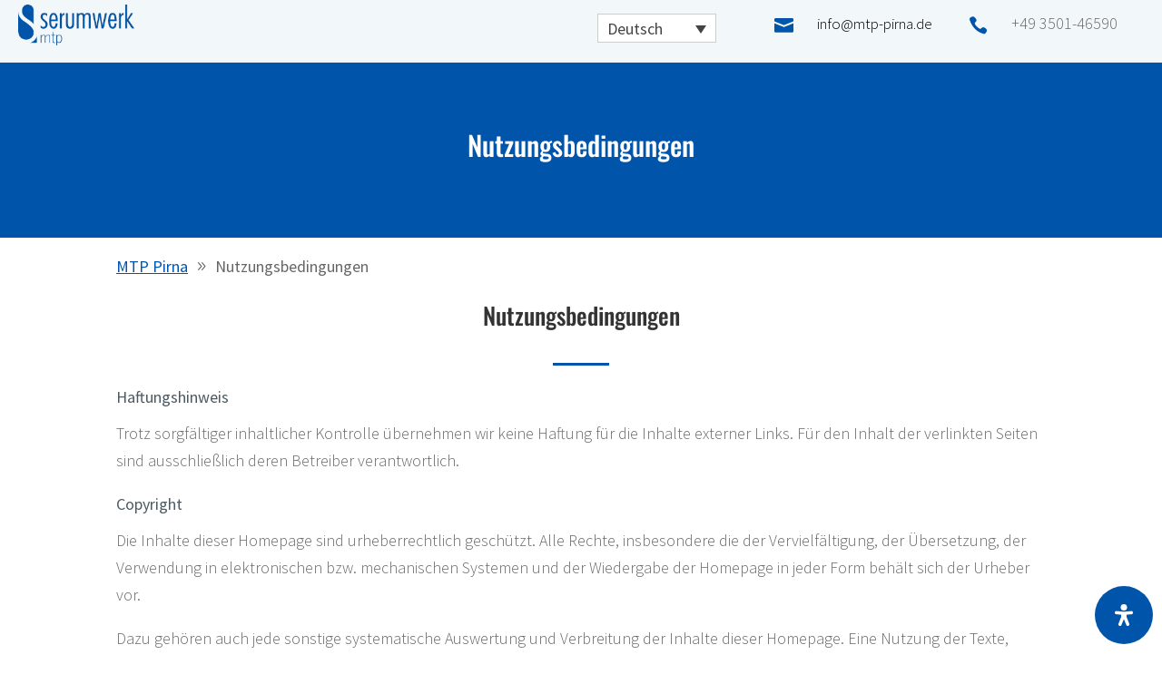

--- FILE ---
content_type: text/css
request_url: https://www.mtp-pirna.de/wp-content/plugins/LocalFontsPlugin/assets/css/LocalFontsPlugin.css?ver=5.3.20
body_size: 13254
content:
/* oswald-200 - latin */
@font-face {
  font-family: 'Oswald';
  font-style: normal;
  font-weight: 200;
  src: url('../fonts/oswald-v49-latin-200.eot'); /* IE9 Compat Modes */
  src: local(''),
       url('../fonts/oswald-v49-latin-200.eot?#iefix') format('embedded-opentype'), /* IE6-IE8 */
       url('../fonts/oswald-v49-latin-200.woff2') format('woff2'), /* Super Modern Browsers */
       url('../fonts/oswald-v49-latin-200.woff') format('woff'), /* Modern Browsers */
       url('../fonts/oswald-v49-latin-200.ttf') format('truetype'), /* Safari, Android, iOS */
       url('../fonts/oswald-v49-latin-200.svg#Oswald') format('svg'); /* Legacy iOS */
}
/* oswald-300 - latin */
@font-face {
  font-family: 'Oswald';
  font-style: normal;
  font-weight: 300;
  src: url('../fonts/oswald-v49-latin-300.eot'); /* IE9 Compat Modes */
  src: local(''),
       url('../fonts/oswald-v49-latin-300.eot?#iefix') format('embedded-opentype'), /* IE6-IE8 */
       url('../fonts/oswald-v49-latin-300.woff2') format('woff2'), /* Super Modern Browsers */
       url('../fonts/oswald-v49-latin-300.woff') format('woff'), /* Modern Browsers */
       url('../fonts/oswald-v49-latin-300.ttf') format('truetype'), /* Safari, Android, iOS */
       url('../fonts/oswald-v49-latin-300.svg#Oswald') format('svg'); /* Legacy iOS */
}
/* oswald-regular - latin */
@font-face {
  font-family: 'Oswald';
  font-style: normal;
  font-weight: 400;
  src: url('../fonts/oswald-v49-latin-regular.eot'); /* IE9 Compat Modes */
  src: local(''),
       url('../fonts/oswald-v49-latin-regular.eot?#iefix') format('embedded-opentype'), /* IE6-IE8 */
       url('../fonts/oswald-v49-latin-regular.woff2') format('woff2'), /* Super Modern Browsers */
       url('../fonts/oswald-v49-latin-regular.woff') format('woff'), /* Modern Browsers */
       url('../fonts/oswald-v49-latin-regular.ttf') format('truetype'), /* Safari, Android, iOS */
       url('../fonts/oswald-v49-latin-regular.svg#Oswald') format('svg'); /* Legacy iOS */
}
/* oswald-500 - latin */
@font-face {
  font-family: 'Oswald';
  font-style: normal;
  font-weight: 500;
  src: url('../fonts/oswald-v49-latin-500.eot'); /* IE9 Compat Modes */
  src: local(''),
       url('../fonts/oswald-v49-latin-500.eot?#iefix') format('embedded-opentype'), /* IE6-IE8 */
       url('../fonts/oswald-v49-latin-500.woff2') format('woff2'), /* Super Modern Browsers */
       url('../fonts/oswald-v49-latin-500.woff') format('woff'), /* Modern Browsers */
       url('../fonts/oswald-v49-latin-500.ttf') format('truetype'), /* Safari, Android, iOS */
       url('../fonts/oswald-v49-latin-500.svg#Oswald') format('svg'); /* Legacy iOS */
}
/* oswald-600 - latin */
@font-face {
  font-family: 'Oswald';
  font-style: normal;
  font-weight: 600;
  src: url('../fonts/oswald-v49-latin-600.eot'); /* IE9 Compat Modes */
  src: local(''),
       url('../fonts/oswald-v49-latin-600.eot?#iefix') format('embedded-opentype'), /* IE6-IE8 */
       url('../fonts/oswald-v49-latin-600.woff2') format('woff2'), /* Super Modern Browsers */
       url('../fonts/oswald-v49-latin-600.woff') format('woff'), /* Modern Browsers */
       url('../fonts/oswald-v49-latin-600.ttf') format('truetype'), /* Safari, Android, iOS */
       url('../fonts/oswald-v49-latin-600.svg#Oswald') format('svg'); /* Legacy iOS */
}
/* oswald-700 - latin */
@font-face {
  font-family: 'Oswald';
  font-style: normal;
  font-weight: 700;
  src: url('../fonts/oswald-v49-latin-700.eot'); /* IE9 Compat Modes */
  src: local(''),
       url('../fonts/oswald-v49-latin-700.eot?#iefix') format('embedded-opentype'), /* IE6-IE8 */
       url('../fonts/oswald-v49-latin-700.woff2') format('woff2'), /* Super Modern Browsers */
       url('../fonts/oswald-v49-latin-700.woff') format('woff'), /* Modern Browsers */
       url('../fonts/oswald-v49-latin-700.ttf') format('truetype'), /* Safari, Android, iOS */
       url('../fonts/oswald-v49-latin-700.svg#Oswald') format('svg'); /* Legacy iOS */
}

/* source-sans-pro-200 - latin */
@font-face {
  font-family: 'Source Sans Pro';
  font-style: normal;
  font-weight: 200;
  src: url('../fonts/source-sans-pro-v21-latin-200.eot'); /* IE9 Compat Modes */
  src: local(''),
       url('../fonts/source-sans-pro-v21-latin-200.eot?#iefix') format('embedded-opentype'), /* IE6-IE8 */
       url('../fonts/source-sans-pro-v21-latin-200.woff2') format('woff2'), /* Super Modern Browsers */
       url('../fonts/source-sans-pro-v21-latin-200.woff') format('woff'), /* Modern Browsers */
       url('../fonts/source-sans-pro-v21-latin-200.ttf') format('truetype'), /* Safari, Android, iOS */
       url('../fonts/source-sans-pro-v21-latin-200.svg#SourceSansPro') format('svg'); /* Legacy iOS */
}
/* source-sans-pro-200italic - latin */
@font-face {
  font-family: 'Source Sans Pro';
  font-style: italic;
  font-weight: 200;
  src: url('../fonts/source-sans-pro-v21-latin-200italic.eot'); /* IE9 Compat Modes */
  src: local(''),
       url('../fonts/source-sans-pro-v21-latin-200italic.eot?#iefix') format('embedded-opentype'), /* IE6-IE8 */
       url('../fonts/source-sans-pro-v21-latin-200italic.woff2') format('woff2'), /* Super Modern Browsers */
       url('../fonts/source-sans-pro-v21-latin-200italic.woff') format('woff'), /* Modern Browsers */
       url('../fonts/source-sans-pro-v21-latin-200italic.ttf') format('truetype'), /* Safari, Android, iOS */
       url('../fonts/source-sans-pro-v21-latin-200italic.svg#SourceSansPro') format('svg'); /* Legacy iOS */
}
/* source-sans-pro-300italic - latin */
@font-face {
  font-family: 'Source Sans Pro';
  font-style: italic;
  font-weight: 300;
  src: url('../fonts/source-sans-pro-v21-latin-300italic.eot'); /* IE9 Compat Modes */
  src: local(''),
       url('../fonts/source-sans-pro-v21-latin-300italic.eot?#iefix') format('embedded-opentype'), /* IE6-IE8 */
       url('../fonts/source-sans-pro-v21-latin-300italic.woff2') format('woff2'), /* Super Modern Browsers */
       url('../fonts/source-sans-pro-v21-latin-300italic.woff') format('woff'), /* Modern Browsers */
       url('../fonts/source-sans-pro-v21-latin-300italic.ttf') format('truetype'), /* Safari, Android, iOS */
       url('../fonts/source-sans-pro-v21-latin-300italic.svg#SourceSansPro') format('svg'); /* Legacy iOS */
}
/* source-sans-pro-300 - latin */
@font-face {
  font-family: 'Source Sans Pro';
  font-style: normal;
  font-weight: 300;
  src: url('../fonts/source-sans-pro-v21-latin-300.eot'); /* IE9 Compat Modes */
  src: local(''),
       url('../fonts/source-sans-pro-v21-latin-300.eot?#iefix') format('embedded-opentype'), /* IE6-IE8 */
       url('../fonts/source-sans-pro-v21-latin-300.woff2') format('woff2'), /* Super Modern Browsers */
       url('../fonts/source-sans-pro-v21-latin-300.woff') format('woff'), /* Modern Browsers */
       url('../fonts/source-sans-pro-v21-latin-300.ttf') format('truetype'), /* Safari, Android, iOS */
       url('../fonts/source-sans-pro-v21-latin-300.svg#SourceSansPro') format('svg'); /* Legacy iOS */
}
/* source-sans-pro-italic - latin */
@font-face {
  font-family: 'Source Sans Pro';
  font-style: italic;
  font-weight: 400;
  src: url('../fonts/source-sans-pro-v21-latin-italic.eot'); /* IE9 Compat Modes */
  src: local(''),
       url('../fonts/source-sans-pro-v21-latin-italic.eot?#iefix') format('embedded-opentype'), /* IE6-IE8 */
       url('../fonts/source-sans-pro-v21-latin-italic.woff2') format('woff2'), /* Super Modern Browsers */
       url('../fonts/source-sans-pro-v21-latin-italic.woff') format('woff'), /* Modern Browsers */
       url('../fonts/source-sans-pro-v21-latin-italic.ttf') format('truetype'), /* Safari, Android, iOS */
       url('../fonts/source-sans-pro-v21-latin-italic.svg#SourceSansPro') format('svg'); /* Legacy iOS */
}
/* source-sans-pro-regular - latin */
@font-face {
  font-family: 'Source Sans Pro';
  font-style: normal;
  font-weight: 400;
  src: url('../fonts/source-sans-pro-v21-latin-regular.eot'); /* IE9 Compat Modes */
  src: local(''),
       url('../fonts/source-sans-pro-v21-latin-regular.eot?#iefix') format('embedded-opentype'), /* IE6-IE8 */
       url('../fonts/source-sans-pro-v21-latin-regular.woff2') format('woff2'), /* Super Modern Browsers */
       url('../fonts/source-sans-pro-v21-latin-regular.woff') format('woff'), /* Modern Browsers */
       url('../fonts/source-sans-pro-v21-latin-regular.ttf') format('truetype'), /* Safari, Android, iOS */
       url('../fonts/source-sans-pro-v21-latin-regular.svg#SourceSansPro') format('svg'); /* Legacy iOS */
}
/* source-sans-pro-600 - latin */
@font-face {
  font-family: 'Source Sans Pro';
  font-style: normal;
  font-weight: 600;
  src: url('../fonts/source-sans-pro-v21-latin-600.eot'); /* IE9 Compat Modes */
  src: local(''),
       url('../fonts/source-sans-pro-v21-latin-600.eot?#iefix') format('embedded-opentype'), /* IE6-IE8 */
       url('../fonts/source-sans-pro-v21-latin-600.woff2') format('woff2'), /* Super Modern Browsers */
       url('../fonts/source-sans-pro-v21-latin-600.woff') format('woff'), /* Modern Browsers */
       url('../fonts/source-sans-pro-v21-latin-600.ttf') format('truetype'), /* Safari, Android, iOS */
       url('../fonts/source-sans-pro-v21-latin-600.svg#SourceSansPro') format('svg'); /* Legacy iOS */
}
/* source-sans-pro-600italic - latin */
@font-face {
  font-family: 'Source Sans Pro';
  font-style: italic;
  font-weight: 600;
  src: url('../fonts/source-sans-pro-v21-latin-600italic.eot'); /* IE9 Compat Modes */
  src: local(''),
       url('../fonts/source-sans-pro-v21-latin-600italic.eot?#iefix') format('embedded-opentype'), /* IE6-IE8 */
       url('../fonts/source-sans-pro-v21-latin-600italic.woff2') format('woff2'), /* Super Modern Browsers */
       url('../fonts/source-sans-pro-v21-latin-600italic.woff') format('woff'), /* Modern Browsers */
       url('../fonts/source-sans-pro-v21-latin-600italic.ttf') format('truetype'), /* Safari, Android, iOS */
       url('../fonts/source-sans-pro-v21-latin-600italic.svg#SourceSansPro') format('svg'); /* Legacy iOS */
}
/* source-sans-pro-700 - latin */
@font-face {
  font-family: 'Source Sans Pro';
  font-style: normal;
  font-weight: 700;
  src: url('../fonts/source-sans-pro-v21-latin-700.eot'); /* IE9 Compat Modes */
  src: local(''),
       url('../fonts/source-sans-pro-v21-latin-700.eot?#iefix') format('embedded-opentype'), /* IE6-IE8 */
       url('../fonts/source-sans-pro-v21-latin-700.woff2') format('woff2'), /* Super Modern Browsers */
       url('../fonts/source-sans-pro-v21-latin-700.woff') format('woff'), /* Modern Browsers */
       url('../fonts/source-sans-pro-v21-latin-700.ttf') format('truetype'), /* Safari, Android, iOS */
       url('../fonts/source-sans-pro-v21-latin-700.svg#SourceSansPro') format('svg'); /* Legacy iOS */
}
/* source-sans-pro-700italic - latin */
@font-face {
  font-family: 'Source Sans Pro';
  font-style: italic;
  font-weight: 700;
  src: url('../fonts/source-sans-pro-v21-latin-700italic.eot'); /* IE9 Compat Modes */
  src: local(''),
       url('../fonts/source-sans-pro-v21-latin-700italic.eot?#iefix') format('embedded-opentype'), /* IE6-IE8 */
       url('../fonts/source-sans-pro-v21-latin-700italic.woff2') format('woff2'), /* Super Modern Browsers */
       url('../fonts/source-sans-pro-v21-latin-700italic.woff') format('woff'), /* Modern Browsers */
       url('../fonts/source-sans-pro-v21-latin-700italic.ttf') format('truetype'), /* Safari, Android, iOS */
       url('../fonts/source-sans-pro-v21-latin-700italic.svg#SourceSansPro') format('svg'); /* Legacy iOS */
}
/* source-sans-pro-900 - latin */
@font-face {
  font-family: 'Source Sans Pro';
  font-style: normal;
  font-weight: 900;
  src: url('../fonts/source-sans-pro-v21-latin-900.eot'); /* IE9 Compat Modes */
  src: local(''),
       url('../fonts/source-sans-pro-v21-latin-900.eot?#iefix') format('embedded-opentype'), /* IE6-IE8 */
       url('../fonts/source-sans-pro-v21-latin-900.woff2') format('woff2'), /* Super Modern Browsers */
       url('../fonts/source-sans-pro-v21-latin-900.woff') format('woff'), /* Modern Browsers */
       url('../fonts/source-sans-pro-v21-latin-900.ttf') format('truetype'), /* Safari, Android, iOS */
       url('../fonts/source-sans-pro-v21-latin-900.svg#SourceSansPro') format('svg'); /* Legacy iOS */
}
/* source-sans-pro-900italic - latin */
@font-face {
  font-family: 'Source Sans Pro';
  font-style: italic;
  font-weight: 900;
  src: url('../fonts/source-sans-pro-v21-latin-900italic.eot'); /* IE9 Compat Modes */
  src: local(''),
       url('../fonts/source-sans-pro-v21-latin-900italic.eot?#iefix') format('embedded-opentype'), /* IE6-IE8 */
       url('../fonts/source-sans-pro-v21-latin-900italic.woff2') format('woff2'), /* Super Modern Browsers */
       url('../fonts/source-sans-pro-v21-latin-900italic.woff') format('woff'), /* Modern Browsers */
       url('../fonts/source-sans-pro-v21-latin-900italic.ttf') format('truetype'), /* Safari, Android, iOS */
       url('../fonts/source-sans-pro-v21-latin-900italic.svg#SourceSansPro') format('svg'); /* Legacy iOS */
}

--- FILE ---
content_type: text/css
request_url: https://www.mtp-pirna.de/wp-content/themes/omazing-child/style.css?ver=5.3.20
body_size: 372
content:
/*
Theme Name:     Omazing Theme
Theme URI:      http://www.omazing.de
Description:    Omazing Theme
Author:         Johannes Penzel - Omazing Online Marketing Agentur
Author URI:     https://www.omazing.de
Template: Omazing
Version:        1.0.0
*/
/* This file was modified 2022-03-25 by Aspen Grove Studios to customize metadata in header comment */
 
/* =Ab hier kannst du deine CSS-Anpassungen eintragen
------------------------------------------------------- */

--- FILE ---
content_type: text/css
request_url: https://www.mtp-pirna.de/wp-content/et-cache/36/et-core-unified-36.min.css?ver=1765919862
body_size: 60
content:
.container:before{background-color:transparent!important}.et_pb_widget_area_right{border-left:0!important}.et_pb_widget_area_left{border-right:0!important}

--- FILE ---
content_type: text/css
request_url: https://www.mtp-pirna.de/wp-content/et-cache/36/et-core-unified-tb-58-tb-53-deferred-36.min.css?ver=1765919862
body_size: 6400
content:
.et_pb_section_0_tb_header.et_pb_section{padding-top:6px;padding-bottom:0px;background-color:#f2f7f9!important}.et_pb_row_0_tb_header.et_pb_row{padding-top:5px!important;padding-bottom:4px!important;margin-top:-6px!important;margin-right:auto!important;margin-left:auto!important;padding-top:5px;padding-bottom:4px}.et_pb_row_0_tb_header,body #page-container .et-db #et-boc .et-l .et_pb_row_0_tb_header.et_pb_row,body.et_pb_pagebuilder_layout.single #page-container #et-boc .et-l .et_pb_row_0_tb_header.et_pb_row,body.et_pb_pagebuilder_layout.single.et_full_width_page #page-container #et-boc .et-l .et_pb_row_0_tb_header.et_pb_row{width:100%;max-width:2560px}.et_pb_image_0_tb_header{padding-top:0px;margin-top:0px!important;margin-left:20px!important;text-align:left;margin-left:0}.et_pb_text_0_tb_header{padding-top:10px!important;width:70%}.et_pb_blurb_0_tb_header.et_pb_blurb .et_pb_module_header,.et_pb_blurb_0_tb_header.et_pb_blurb .et_pb_module_header a,.et_pb_blurb_1_tb_header.et_pb_blurb .et_pb_module_header,.et_pb_blurb_1_tb_header.et_pb_blurb .et_pb_module_header a{font-family:'Source Sans Pro',sans-serif;font-weight:300;font-size:17px}.et_pb_blurb_0_tb_header.et_pb_blurb p{line-height:1.1em}.et_pb_blurb_0_tb_header.et_pb_blurb{font-family:'Source Sans Pro',sans-serif;font-weight:300;font-size:17px;color:#000000!important;line-height:1.1em;padding-top:12px!important}.et_pb_blurb_0_tb_header.et_pb_blurb .et_pb_blurb_description a{font-family:'Source Sans Pro',sans-serif;font-weight:300;font-size:17px;color:#000000!important}.et_pb_blurb_0_tb_header .et-pb-icon,.et_pb_blurb_1_tb_header .et-pb-icon{font-size:21px;color:#0055aa;font-family:ETmodules!important;font-weight:400!important}.et_pb_blurb_1_tb_header.et_pb_blurb p{line-height:1em}.et_pb_blurb_1_tb_header.et_pb_blurb{font-family:'Source Sans Pro',sans-serif;font-weight:300;line-height:1em;padding-top:12px!important}.et_pb_blurb_1_tb_header.et_pb_blurb .et_pb_blurb_description a{font-family:'Source Sans Pro',sans-serif;font-weight:300}@media only screen and (min-width:981px){.et_pb_image_0_tb_header{width:20%}}@media only screen and (max-width:980px){.et_pb_image_0_tb_header .et_pb_image_wrap img{width:auto}}@media only screen and (max-width:767px){.et_pb_image_0_tb_header{padding-top:10px;width:90%;text-align:center;margin-left:auto;margin-right:auto}.et_pb_image_0_tb_header .et_pb_image_wrap img{width:auto}.et_pb_blurb_0_tb_header.et_pb_blurb,.et_pb_blurb_1_tb_header.et_pb_blurb{margin-left:20px!important}}.et_pb_section_0_tb_footer.et_pb_section{padding-top:5px;padding-bottom:0px;background-color:#0055aa!important}.et_pb_row_0_tb_footer.et_pb_row{padding-top:6px!important;padding-bottom:4px!important;padding-top:6px;padding-bottom:4px}.et_pb_row_0_tb_footer,body #page-container .et-db #et-boc .et-l .et_pb_row_0_tb_footer.et_pb_row,body.et_pb_pagebuilder_layout.single #page-container #et-boc .et-l .et_pb_row_0_tb_footer.et_pb_row,body.et_pb_pagebuilder_layout.single.et_full_width_page #page-container #et-boc .et-l .et_pb_row_0_tb_footer.et_pb_row{width:95%;max-width:2560px}.et_pb_text_3_tb_footer.et_pb_text a,.et_pb_text_0_tb_footer.et_pb_text,.et_pb_text_1_tb_footer.et_pb_text,.et_pb_text_4_tb_footer.et_pb_text a,.et_pb_text_1_tb_footer.et_pb_text a,.et_pb_text_2_tb_footer.et_pb_text,.et_pb_text_2_tb_footer.et_pb_text a,.et_pb_text_4_tb_footer.et_pb_text,.et_pb_text_3_tb_footer.et_pb_text{color:#ffffff!important}.et_pb_text_0_tb_footer{font-family:'Source Sans Pro',sans-serif;font-weight:300;padding-right:30px!important}.et_pb_text_4_tb_footer,.et_pb_text_2_tb_footer,.et_pb_text_3_tb_footer,.et_pb_text_1_tb_footer{font-family:'Oswald',sans-serif;font-weight:300;text-transform:uppercase;padding-top:7px!important}.et_pb_text_3_tb_footer a,.et_pb_text_2_tb_footer a,.et_pb_text_1_tb_footer a,.et_pb_text_4_tb_footer a{font-family:'Oswald',sans-serif;font-weight:300}.menu{display:none}.et_pb_section_0.et_pb_section{background-color:#0055aa!important}.et_pb_text_0 h1{color:#ffffff!important;text-align:center}.et_pb_section_1.et_pb_section{padding-top:4px}.et_pb_row_1.et_pb_row{padding-top:15px!important;padding-bottom:0px!important;padding-top:15px;padding-bottom:0px}.et_pb_dmb_breadcrumbs_0.et_pb_dmb_breadcrumbs li a{text-decoration:underline;color:#0055aa!important}.et_pb_text_1 h2{text-align:center}.et_pb_divider_0{width:6%}.et_pb_divider_0:before{border-top-color:#0055aa;border-top-width:3px}.et_pb_row_2.et_pb_row{padding-top:0px!important;margin-top:0px!important;margin-right:auto!important;margin-left:auto!important;padding-top:0px}.et_pb_text_2{font-family:'Source Sans Pro',sans-serif;font-weight:300}.et_pb_text_2.et_pb_text a,.et_pb_text_4 h3,.et_pb_text_3 h3{color:#0055aa!important}.et_pb_text_2 a{text-decoration:underline}.et_pb_text_2 h3{font-family:'Source Sans Pro',sans-serif;font-size:18px;color:#4b5a62!important;line-height:30px}.et_pb_section_2.et_pb_section{padding-bottom:14px;background-color:#e0e0e0!important}.et_pb_row_3,body #page-container .et-db #et-boc .et-l .et_pb_row_3.et_pb_row,body.et_pb_pagebuilder_layout.single #page-container #et-boc .et-l .et_pb_row_3.et_pb_row,body.et_pb_pagebuilder_layout.single.et_full_width_page #page-container #et-boc .et-l .et_pb_row_3.et_pb_row{max-width:1200px}.et_pb_text_4.et_pb_text,.et_pb_text_3.et_pb_text{color:#ffffff!important}.et_pb_text_3,.et_pb_text_4{font-family:'Source Sans Pro',sans-serif;font-weight:300;margin-bottom:0px!important}.et_pb_blurb_0.et_pb_blurb .et_pb_module_header,.et_pb_blurb_0.et_pb_blurb .et_pb_module_header a,.et_pb_blurb_1.et_pb_blurb .et_pb_module_header,.et_pb_blurb_1.et_pb_blurb .et_pb_module_header a,.et_pb_blurb_2.et_pb_blurb .et_pb_module_header,.et_pb_blurb_2.et_pb_blurb .et_pb_module_header a,.et_pb_blurb_3.et_pb_blurb,.et_pb_blurb_3.et_pb_blurb .et_pb_blurb_description a{font-family:'Source Sans Pro',sans-serif;color:#000000!important}.et_pb_blurb_0.et_pb_blurb{margin-bottom:11px!important}.et_pb_blurb_0 .et-pb-icon,.et_pb_blurb_1 .et-pb-icon,.et_pb_blurb_2 .et-pb-icon,.et_pb_blurb_3 .et-pb-icon{font-size:23px;color:#0055aa;font-family:ETmodules!important;font-weight:400!important}.et_pb_blurb_1.et_pb_blurb,.et_pb_blurb_2.et_pb_blurb{margin-bottom:14px!important}.et_pb_blurb_3.et_pb_blurb .et_pb_module_header,.et_pb_blurb_3.et_pb_blurb .et_pb_module_header a{font-family:'Source Sans Pro',sans-serif;font-weight:300;color:#ffffff!important}.et_pb_divider_0.et_pb_module{margin-left:auto!important;margin-right:auto!important}

--- FILE ---
content_type: text/javascript
request_url: https://www.mtp-pirna.de/wp-content/themes/omazing-child/functions.js?ver=1.0
body_size: 572
content:
jQuery(function ($) {
    $( document ).ready(function() {
        // accordion
        if (typeof openers.accordion !== 'undefined') {
            var accordion_element = '#my-accordian .' + openers.accordion + ' h5.et_pb_toggle_title';
            $(accordion_element).click();
            $("html, body").animate({ scrollTop: $('#my-accordian').offset().top }, 1000);
        }
        // tab
        if (typeof openers.tab !== 'undefined') {
            var tab_element = '#my-tabs .' + openers.tab + ' a';
            $(tab_element).click();
            $("html, body").animate({ scrollTop: $('#my-tabs').offset().top }, 1000);
        }
    });
});